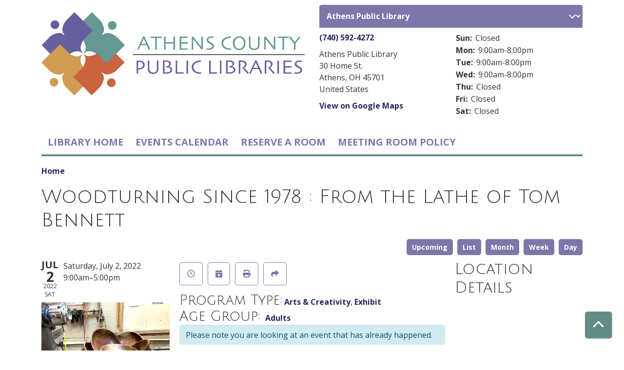

--- FILE ---
content_type: text/css
request_url: https://events.myacpl.org/modules/custom/library_calendar/lc_calendar_theme/css/components/event-actions.css?t67mv5
body_size: 730
content:
.mfp-wrap .mfp-inline-holder .mfp-content {
  width: 100%;
}
@media (min-width: 768px) {
  .mfp-wrap .mfp-inline-holder .mfp-content {
    width: auto;
  }
}

.lc-event-actions__list {
  display: flex;
  flex-direction: row;
  flex-wrap: wrap;
  flex-grow: 1;
  align-items: stretch;
  padding: 0;
  margin: 5px 0;
}

.lc-event-actions__item {
  flex: none;
  width: auto;
  min-width: 0;
  margin-right: 10px;
  margin-bottom: 10px;
  font-size: 12px;
  list-style-type: none;
}
.lc-event-actions__item a {
  display: flex;
  align-items: center;
  justify-content: center;
  width: 100%;
  padding: 5px 10px;
  margin: 0;
  color: #fff;
  background-color: #00549f;
}
.lc-event-actions__item a:hover, .lc-event-actions__item a:focus {
  color: #fff;
}

.lc-event-actions__container {
  background-color: #fff;
}
.lc-event-actions__container .header {
  padding: 20px 10px;
  color: #fff;
  background-color: #00549f;
}
.lc-event-actions__container .header h2 {
  margin: 0;
}
.lc-event-actions__container .body {
  padding: 10px 20px;
}
.lc-event-actions__container .links {
  display: flex;
  flex-direction: row;
  flex-wrap: wrap;
  justify-content: space-between;
  margin-right: auto;
  margin-left: auto;
}
.lc-event-actions__container .links .button {
  width: 100%;
}
.lc-event-actions__container .links .button + .button {
  margin-top: 5px;
}
.lc-event-actions__container ul {
  padding: 0;
  margin: 0;
}
.lc-event-actions__container li {
  display: block;
  float: left;
  padding: 0;
  margin: 0;
  list-style-type: none;
}
.lc-event-actions__container li.messages__item {
  float: none;
  clear: both;
}

.white-popup .mfp-close {
  width: 64px;
  height: 64px;
  color: #fff;
  background-color: #0098db;
  opacity: 1;
  transition: background ease-in-out 0.25s;
}
.white-popup .mfp-close:hover, .white-popup .mfp-close:focus {
  background-color: #00549f;
}
.white-popup .mfp-close:active {
  top: 0;
}
.white-popup .lc-event-actions__icon {
  position: relative;
  top: 3px;
  width: 17px;
  height: 17px;
  background-size: 17px;
}

.lc-event-actions__social-icon {
  margin: 5px;
}
.lc-event-actions__social-icon a {
  width: 60px;
  height: 60px;
  padding: 0;
  overflow: hidden;
  text-indent: 100%;
  white-space: nowrap;
  background-repeat: no-repeat;
  background-position: center;
  background-size: 40px;
}

.lc-event-actions__icon {
  display: inline-block;
  width: 16px;
  height: 16px;
  margin-right: 0;
  background-position: center;
  background-size: 16px;
}
@media (min-width: 440px) {
  .lc-event-actions__icon {
    margin-right: 10px;
  }
}

.lc-event-actions__icon--calendar {
  background-image: url("../../assets/dist/icons/calendar-plus-solid.svg");
}

.lc-event-actions__icon--print {
  background-image: url("../../assets/dist/icons/print.svg");
}

.lc-event-actions__icon--share {
  background-image: url("../../assets/dist/icons/mail-forward.svg");
}

.lc-event-actions__icon--google,
.lc-event-actions__icon--ical {
  background-image: url("../../assets/dist/icons/google.svg");
}

.lc-event-actions__icon--reminder {
  background-image: url("../../assets/dist/icons/clock-o.svg");
}

.lc-event-actions__icon--pencil {
  background-image: url("../../assets/dist/icons/pencil-square-o.svg");
}

.lc-event-actions__social-icon--facebook a {
  background-image: url("../../assets/dist/icons/facebook.svg");
}

.lc-event-actions__social-icon--twitter a {
  background-image: url("../../assets/dist/icons/twitter.svg");
}

.lc-event-actions__social-icon--linkedin a {
  background-image: url("../../assets/dist/icons/linkedin.svg");
}

.lc-event-actions__social-icon--email a {
  background-image: url("../../assets/dist/icons/envelope.svg");
}

#attendance-fieldset-wrapper fieldset {
  padding: 10px;
  border: 1px solid #d2d3d5;
  border-radius: 5px;
}
#attendance-fieldset-wrapper fieldset > legend {
  display: inline-block;
  width: auto;
  padding-right: 5px;
  padding-left: 5px;
  font-size: 18px;
}
#attendance-fieldset-wrapper .lc-form__half {
  display: block;
  width: 100%;
  padding: 0;
}
#attendance-fieldset-wrapper .lc-form__flex-wrapper {
  padding: 10px;
  margin-bottom: 10px;
  border: 1px solid #d2d3d5;
  border-radius: 5px;
}
#attendance-fieldset-wrapper .button {
  margin-bottom: 10px;
}

/*# sourceMappingURL=event-actions.css.map */


--- FILE ---
content_type: image/svg+xml
request_url: https://events.myacpl.org/modules/custom/library_calendar/lc_calendar_theme/assets/dist/icons/print.svg
body_size: -105
content:
<?xml version="1.0" encoding="utf-8"?><svg width="256" height="256" viewBox="0 0 1792 1792" xmlns="http://www.w3.org/2000/svg"><path d="M448 1536h896v-256H448v256zm0-640h896V512h-160q-40 0-68-28t-28-68V256H448v640zm1152 64q0-26-19-45t-45-19-45 19-19 45 19 45 45 19 45-19 19-45zm128 0v416q0 13-9.5 22.5t-22.5 9.5h-224v160q0 40-28 68t-68 28H416q-40 0-68-28t-28-68v-160H96q-13 0-22.5-9.5T64 1376V960q0-79 56.5-135.5T256 768h64V224q0-40 28-68t68-28h672q40 0 88 20t76 48l152 152q28 28 48 76t20 88v256h64q79 0 135.5 56.5T1728 960z" fill="#fff"/></svg>

--- FILE ---
content_type: image/svg+xml
request_url: https://events.myacpl.org/themes/custom/custom_theme/logo.svg
body_size: 5669
content:
<svg id="Layer_1" data-name="Layer 1" xmlns="http://www.w3.org/2000/svg" xmlns:xlink="http://www.w3.org/1999/xlink" viewBox="0 0 726.28 233.76"><defs><style>.cls-1{fill:#cf9c51;}.cls-2{fill:#ca633e;}.cls-3{fill:#649891;}.cls-4{fill:#665f9e;}.cls-5{clip-path:url(#clip-path);}.cls-6{fill:none;stroke:#231f20;stroke-width:2.07px;}</style><clipPath id="clip-path" transform="translate(-38.62 -163.16)"><path class="cls-1" d="M87.66,308.6s1.07,1.4,2.52,3.73c1.45-2.33,2.52-3.73,2.52-3.73l27.37-27.36-30-30L60.2,281.15Z"/></clipPath></defs><title>Athens-County-Public-Libraries-Logo</title><path class="cls-1" d="M150.75,279.35c-14.28,14.28-37.51-3.63-37.51-3.63L89,251.52,38.62,301.94l24.2,24.2s23.23,17.91,37.51,3.63l1.22,1.22c-14.29,14.28,3.63,37.51,3.63,37.51l24.2,24.2,50.42-50.42-24.2-24.2s-17.91-23.23-3.63-37.51Z" transform="translate(-38.62 -163.16)"/><path class="cls-1" d="M64.71,347.66a12,12,0,1,1,0,16.94A12,12,0,0,1,64.71,347.66Z" transform="translate(-38.62 -163.16)"/><path class="cls-2" d="M154.82,280c14.29,14.28-3.63,37.51-3.63,37.51L127,341.76l50.42,50.42L201.62,368s17.91-23.23,3.62-37.52l1.22-1.21c14.28,14.28,37.51-3.63,37.51-3.63l24.2-24.2L217.75,251l-24.2,24.21s-23.23,17.91-37.51,3.63Z" transform="translate(-38.62 -163.16)"/><path class="cls-2" d="M223.13,366.09a12,12,0,1,1,16.94,0A12,12,0,0,1,223.13,366.09Z" transform="translate(-38.62 -163.16)"/><path class="cls-3" d="M156.54,276.52c14.28-14.28,37.51,3.63,37.51,3.63l24.2,24.2,50.42-50.42-24.2-24.2S221.24,211.82,207,226.1l-1.21-1.21c14.29-14.29-3.63-37.52-3.63-37.52l-24.2-24.2-50.42,50.42,24.2,24.2s17.91,23.23,3.63,37.52Z" transform="translate(-38.62 -163.16)"/><path class="cls-3" d="M242.59,208.21a12,12,0,1,1,0-16.94A12,12,0,0,1,242.59,208.21Z" transform="translate(-38.62 -163.16)"/><path class="cls-4" d="M152.51,275.29c-14.28-14.28,3.63-37.51,3.63-37.51l24.2-24.2-50.42-50.42-24.2,24.2s-17.91,23.23-3.63,37.51l-1.21,1.22c-14.29-14.28-37.52,3.63-37.52,3.63l-24.2,24.2,50.42,50.42,24.21-24.2s23.23-17.91,37.51-3.63Z" transform="translate(-38.62 -163.16)"/><path class="cls-4" d="M84.2,189.24a12,12,0,1,1-16.94,0A12,12,0,0,1,84.2,189.24Z" transform="translate(-38.62 -163.16)"/><path class="cls-1" d="M87.66,308.6s1.07,1.4,2.52,3.73c1.45-2.33,2.52-3.73,2.52-3.73l27.37-27.36-30-30L60.2,281.15Z" transform="translate(-38.62 -163.16)"/><g class="cls-5"><path class="cls-1" d="M150.75,283.57c-14.28,14.28-37.51-3.64-37.51-3.64L89,255.73,38.62,306.15l24.2,24.21s23.23,17.91,37.51,3.63l1.22,1.21c-14.29,14.28,3.63,37.51,3.63,37.51l24.2,24.2,50.42-50.42-24.2-24.2s-17.91-23.23-3.63-37.51Z" transform="translate(-38.62 -163.16)"/><path class="cls-1" d="M64.71,351.87a12,12,0,1,1,0,16.95A12,12,0,0,1,64.71,351.87Z" transform="translate(-38.62 -163.16)"/></g><path class="cls-3" d="M338.84,265.17l-4.2,2.09c-.07-.19-.64-1.53-1.72-4s-2.49-5.66-4.25-9.55H312.75l-4.37,9.71c-1,2.3-1.59,3.58-1.7,3.85l-3.59-1.9q.69-1.41,5.76-12.35t10.52-23h3.5q5.37,12.08,10.57,23.39Zm-11.69-14.91c-.95-2.18-1.95-4.47-3-6.85l-3.33-7.48h-.1c-.91,2-2,4.4-3.27,7.28s-2.33,5.23-3.16,7.06Z" transform="translate(-38.62 -163.16)"/><path class="cls-3" d="M370.28,234.26l-3.6,0q-3.17,0-9.59,0c0,3.68-.07,6.48-.09,8.38s0,4.5,0,7.79,0,6.37,0,9.63.06,5.43.08,6.51h-4.44q.06-1.62.09-6.6t0-9.76V242.7q0-2.76-.06-8.5c-3.84,0-6.94,0-9.33,0l-3.92,0v-3.68l6.74,0q4,0,8.46,0,6.51,0,10.89,0l4.72,0Z" transform="translate(-38.62 -163.16)"/><path class="cls-3" d="M407.21,266.51h-4.44q0-1.61.08-5.94t0-10.81H381.08c0,5,0,8.74.05,11.3s.06,4.38.08,5.45h-4.44c0-1.07,0-3,.08-5.72s0-7.38,0-13.9c0-2,0-4.38,0-7.21s-.06-5.89-.09-9.17h4.44q0,4.11-.06,8.05c0,2.64-.07,5.14-.07,7.52H402.9q0-3.57-.07-7.5t-.06-8.07h4.44q0,4.06-.09,9.39c0,3.54,0,6.44,0,8.68q0,7.91.05,12.11C407.17,263.5,407.19,265.44,407.21,266.51Z" transform="translate(-38.62 -163.16)"/><path class="cls-3" d="M442.63,266.51l-3.58,0q-3.33,0-8.25,0-3.42,0-6.25,0l-4.8,0q0-1.56.09-6.76c0-3.46,0-7.05,0-10.75q0-3,0-8.05t-.1-10.37l4.77,0c1.9,0,3.87,0,5.89,0q5.13,0,8.35,0l3.49,0v3.75l-3.36,0q-3.11,0-7.71,0h-7q0,3,0,6.08c0,2,0,3.94,0,5.74h5.77q4.71,0,8.41,0l3.94,0v3.75l-4.41,0-7.67,0h-6c0,3.4,0,6.1,0,8.1s0,3.68,0,5l3.83,0,4.85,0q4,0,6.71,0l3.05,0Z" transform="translate(-38.62 -163.16)"/><path class="cls-3" d="M483.94,230.51q0,4.23-.09,9.66c0,3.62,0,6.24,0,7.83q0,7.65.07,12.15t.06,4.8l-3.6,1.75q-8.1-11-15.14-19.82l-8.15-10.22-.05,0q0,7.2.08,17.71t.11,12.11H453c0-.44,0-2,.08-4.78s.05-6.57.05-11.46c0-2,0-4.55,0-7.78s-.05-6.67-.1-10.29l4.08-1.94,8.22,10.45Q473,250.53,479.88,259l.06,0c0-2.76,0-7.39-.1-13.92s-.09-11.36-.09-14.51Z" transform="translate(-38.62 -163.16)"/><path class="cls-3" d="M514.49,256.4a9,9,0,0,1-1.3,4.85,10,10,0,0,1-3.51,3.37,16.18,16.18,0,0,1-4.62,1.79,25.85,25.85,0,0,1-5.78.6c-1.15,0-2.34,0-3.56-.11s-1.94-.12-2.14-.14l-.21-3.81c.25,0,.94.11,2.09.22s2.5.16,4.05.16a22.49,22.49,0,0,0,3.68-.39,12.71,12.71,0,0,0,3.46-1,6.65,6.65,0,0,0,2.43-1.9,4.51,4.51,0,0,0,.85-2.83,5.26,5.26,0,0,0-.85-3.05,8.62,8.62,0,0,0-2.8-2.41c-.84-.5-1.94-1.06-3.28-1.69a36.51,36.51,0,0,1-3.62-1.93,11,11,0,0,1-3.91-3.65,8.43,8.43,0,0,1-1.17-4.39,8.33,8.33,0,0,1,1.07-4.29,10.44,10.44,0,0,1,2.75-3.1,12,12,0,0,1,4.21-1.94,22,22,0,0,1,5.52-.64c1.11,0,2.24,0,3.38.08s1.79.09,1.95.11l.37,3.87-2-.2a42.06,42.06,0,0,0-4.24-.17,14.63,14.63,0,0,0-3.1.34,9.26,9.26,0,0,0-2.81,1,5.61,5.61,0,0,0-1.82,1.75,4.69,4.69,0,0,0,0,5.15,8.83,8.83,0,0,0,3,2.51c.74.45,1.71,1,2.92,1.55s2.39,1.21,3.55,1.89a12.06,12.06,0,0,1,4,3.65A8.27,8.27,0,0,1,514.49,256.4Z" transform="translate(-38.62 -163.16)"/><path class="cls-3" d="M561.8,263.26c0,.16-.06.62-.14,1.37s-.16,1.56-.23,2.45h-.94a37.77,37.77,0,0,1-11.64-1.66,21.45,21.45,0,0,1-8.36-4.81,16.09,16.09,0,0,1-3.61-5.22,17.33,17.33,0,0,1-1.33-6.95,15.24,15.24,0,0,1,1.32-6.4,17.23,17.23,0,0,1,3.44-5,21.4,21.4,0,0,1,8.29-5,33.33,33.33,0,0,1,11.14-1.83H561c0,.33,0,.84.1,1.56s.12,1.49.19,2.32h-.91a34.07,34.07,0,0,0-7,.74,21.28,21.28,0,0,0-6.21,2.21,14.2,14.2,0,0,0-5.22,5,12.44,12.44,0,0,0-1.82,6.52,13.45,13.45,0,0,0,1.63,6.6,13.16,13.16,0,0,0,5.18,5,22.35,22.35,0,0,0,6.49,2.42,34.67,34.67,0,0,0,7.12.75h.51Z" transform="translate(-38.62 -163.16)"/><path class="cls-3" d="M601.64,248.53a21,21,0,0,1-1.49,8,17.88,17.88,0,0,1-3.88,6,17.2,17.2,0,0,1-5.65,3.84,16.9,16.9,0,0,1-6.39,1.2,17.29,17.29,0,0,1-6.28-1.15,15.84,15.84,0,0,1-5.32-3.4,18.19,18.19,0,0,1-4.21-6.17,21.18,21.18,0,0,1-1.59-8.38,21.59,21.59,0,0,1,1.26-7.55,18.08,18.08,0,0,1,3.79-6.12,16.11,16.11,0,0,1,5.56-3.91,16.87,16.87,0,0,1,6.79-1.39,17.1,17.1,0,0,1,6.72,1.31,16,16,0,0,1,5.34,3.62,17.66,17.66,0,0,1,4,6.33A22,22,0,0,1,601.64,248.53Zm-4.56.43a20.59,20.59,0,0,0-1.18-6.87,14.1,14.1,0,0,0-3.56-5.67,12,12,0,0,0-3.62-2.42,11.2,11.2,0,0,0-4.49-.86,11.62,11.62,0,0,0-4.51.87,11.86,11.86,0,0,0-3.78,2.57,14.78,14.78,0,0,0-3.35,5.33,19.59,19.59,0,0,0,0,13.56,14.51,14.51,0,0,0,3.46,5.2,12.21,12.21,0,0,0,3.64,2.38,11.3,11.3,0,0,0,4.5.9,11.54,11.54,0,0,0,4.48-.87,12.38,12.38,0,0,0,3.78-2.52,14.82,14.82,0,0,0,3.31-4.94A16.69,16.69,0,0,0,597.08,249Z" transform="translate(-38.62 -163.16)"/><path class="cls-3" d="M640.75,230.51c0,3.44,0,6.29-.06,8.53s-.07,4.21-.07,5.87c0,2.05,0,3.79,0,5.23s0,2.69,0,3.75a15,15,0,0,1-.93,5.49,11.3,11.3,0,0,1-2.82,4.16,13.43,13.43,0,0,1-4.63,2.78,18.49,18.49,0,0,1-6.36,1,18.7,18.7,0,0,1-6.36-1,13.31,13.31,0,0,1-4.66-2.79,11.16,11.16,0,0,1-2.81-4.16,15,15,0,0,1-.93-5.49q0-1.59,0-3.75c0-1.44,0-3.18,0-5.23,0-1.66,0-3.62-.06-5.87s-.07-5.09-.07-8.53h4.44c0,.45,0,2-.08,4.59s0,6,0,10.28c0,1.29,0,2.63,0,4s0,2.79,0,4.25c0,3.28.94,5.76,2.82,7.46a11,11,0,0,0,7.63,2.54q5.2,0,7.82-2.42c1.73-1.62,2.6-4.14,2.6-7.58,0-1.46,0-2.87,0-4.25s0-2.72,0-4c0-4.25,0-7.72-.07-10.43s-.06-4.19-.06-4.44Z" transform="translate(-38.62 -163.16)"/><path class="cls-3" d="M683.89,230.51q0,4.23-.09,9.66c0,3.62,0,6.24,0,7.83q0,7.65.06,12.15t.06,4.8l-3.6,1.75q-8.1-11-15.14-19.82L657,236.66l-.06,0q0,7.2.09,17.71t.1,12.11H653c0-.44,0-2,.08-4.78s.05-6.57.05-11.46c0-2,0-4.55,0-7.78s0-6.67-.1-10.29l4.08-1.94,8.23,10.45Q673,250.53,679.84,259l0,0c0-2.76,0-7.39-.09-13.92s-.1-11.36-.1-14.51Z" transform="translate(-38.62 -163.16)"/><path class="cls-3" d="M721.32,234.26l-3.6,0q-3.16,0-9.59,0c0,3.68-.07,6.48-.09,8.38s0,4.5,0,7.79,0,6.37,0,9.63.06,5.43.08,6.51H703.7q0-1.62.08-6.6t0-9.76V242.7q0-2.76-.06-8.5-5.75,0-9.33,0l-3.92,0v-3.68l6.74,0c2.64,0,5.47,0,8.46,0q6.51,0,10.89,0l4.72,0Z" transform="translate(-38.62 -163.16)"/><path class="cls-3" d="M753.19,232.19l-5.33,6.71q-5.11,6.43-8.24,10.4,0,4.88,0,10.24c.05,3.57.09,5.9.11,7h-4.44q.06-1.61.1-7.07c0-3.63.05-6.91,0-9.82q-3.29-4.34-8.11-10.49c-3.22-4.11-5-6.31-5.21-6.62l3.54-2.68,4.21,5.65q3.87,5.21,7.8,10.32h.05q3.79-4.87,7.95-10.28l4.37-5.69Z" transform="translate(-38.62 -163.16)"/><path class="cls-4" d="M323.62,308.88a11.08,11.08,0,0,1-2.54,7.1,12.48,12.48,0,0,1-6.78,4.3,23.94,23.94,0,0,1-4,.7c-1.44.14-3,.22-4.81.22l.06,11.37h-4.44c0-1.07,0-3.07.08-6s.05-7.42.05-13.51q0-2.91,0-7.12t-.1-9.39l2.27,0h1.81a44.55,44.55,0,0,1,7.91.6,15.09,15.09,0,0,1,5.49,2,10.27,10.27,0,0,1,3.73,4A12.24,12.24,0,0,1,323.62,308.88Zm-4.56,0a7.87,7.87,0,0,0-5.14-7.8,11.33,11.33,0,0,0-3.49-.88c-1.26-.11-2.55-.17-3.88-.17h-1c0,.2,0,1.54-.06,4s-.07,4.47-.07,5.92,0,2.9,0,4.71,0,2.84,0,3.09h1.07a32.66,32.66,0,0,0,3.83-.24,12,12,0,0,0,3.47-.89,8.68,8.68,0,0,0,3.86-3A8.19,8.19,0,0,0,319.06,308.86Z" transform="translate(-38.62 -163.16)"/><path class="cls-4" d="M361.59,296.57q0,5.16-.06,8.53c0,2.25-.06,4.21-.06,5.87,0,2,0,3.79,0,5.23s0,2.69,0,3.75a15,15,0,0,1-.93,5.49,11.28,11.28,0,0,1-2.81,4.15,13.4,13.4,0,0,1-4.64,2.79,18.44,18.44,0,0,1-6.35,1,18.71,18.71,0,0,1-6.36-1,13.1,13.1,0,0,1-4.66-2.8,11.19,11.19,0,0,1-2.82-4.15A15,15,0,0,1,332,320q0-1.59,0-3.75c0-1.44,0-3.18,0-5.23,0-1.66,0-3.62-.06-5.87S332,300,332,296.57h4.44c0,.45-.05,2-.08,4.59s-.05,6-.05,10.28c0,1.29,0,2.63,0,4s0,2.79,0,4.24q0,4.92,2.82,7.47a11,11,0,0,0,7.64,2.54c3.47,0,6.08-.81,7.81-2.42s2.61-4.14,2.61-7.59c0-1.45,0-2.86,0-4.24s0-2.72,0-4q0-6.37-.06-10.43t-.06-4.44Z" transform="translate(-38.62 -163.16)"/><path class="cls-4" d="M399.3,321.92a8.83,8.83,0,0,1-1.38,4.86,10.22,10.22,0,0,1-4,3.53,19.2,19.2,0,0,1-5.13,1.77,33,33,0,0,1-6.39.55c-1.77,0-3.59,0-5.46-.08l-3.13-.1c.05-3.45.08-6.7.1-9.77s0-6,0-8.76q0-7.92-.07-12.54c0-3.08-.06-4.68-.06-4.81l3-.14c1.73-.07,3.4-.11,5-.11a33.39,33.39,0,0,1,5.09.36,18.57,18.57,0,0,1,3.94,1,8.82,8.82,0,0,1,3.84,2.78,7.07,7.07,0,0,1,1.39,4.44,7.45,7.45,0,0,1-1.76,4.9,9,9,0,0,1-4,2.91V313a12.24,12.24,0,0,1,3.6.88,9.09,9.09,0,0,1,3.07,2,8.21,8.21,0,0,1,1.75,2.57A8.94,8.94,0,0,1,399.3,321.92Zm-4.56.14a5.92,5.92,0,0,0-.49-2.47,7.44,7.44,0,0,0-1.45-2.09,6.77,6.77,0,0,0-2.53-1.48,10.34,10.34,0,0,0-3.49-.56c-1,0-1.82,0-2.44,0l-1.23,0-.43-3.25a14.91,14.91,0,0,0,3.51-.47,8.75,8.75,0,0,0,2.71-1.25,6.36,6.36,0,0,0,1.86-2.06,5.39,5.39,0,0,0,.73-2.8,5,5,0,0,0-.81-2.84,5.7,5.7,0,0,0-2.19-1.89,10.84,10.84,0,0,0-2.9-.85,23.71,23.71,0,0,0-3.68-.28c-.84,0-1.61,0-2.32,0l-1.35,0q0,3.94-.06,8.35v6.41q0,4.64,0,9.31c0,3.12,0,4.78,0,5l1.43.07c.6,0,1.18.05,1.74.05a48.41,48.41,0,0,0,5.72-.32,12.25,12.25,0,0,0,4.47-1.35,6.18,6.18,0,0,0,2.32-2.18A5.93,5.93,0,0,0,394.74,322.06Z" transform="translate(-38.62 -163.16)"/><path class="cls-4" d="M431,332.57l-3.4,0q-3.09,0-7.87,0c-2.1,0-4.09,0-6,0l-4.8,0c0-3.09.06-6.21.09-9.38s0-6.28,0-9.33q0-7.65,0-11.66c0-2.68-.06-4.55-.08-5.63h4.5c0,2.32-.07,5-.09,8s0,5.52,0,7.45q0,7.09,0,11.83c0,3.16,0,4.82,0,5h5.47q4.8,0,8.36,0l3.79,0Z" transform="translate(-38.62 -163.16)"/><path class="cls-4" d="M443.13,332.57H438.7c0-1.07,0-3,.07-5.75s.05-6.72.05-11.89q0-3.06,0-8t-.1-10.33h4.43q0,3.84-.08,8.94t0,8.32q0,8.18.05,12.65C443.09,329.47,443.12,331.5,443.13,332.57Z" transform="translate(-38.62 -163.16)"/><path class="cls-4" d="M479.51,329.32c0,.16-.06.62-.14,1.37s-.16,1.56-.23,2.44h-.94a37.78,37.78,0,0,1-11.64-1.65,21.45,21.45,0,0,1-8.36-4.81,16.14,16.14,0,0,1-3.61-5.23,17.27,17.27,0,0,1-1.33-6.95,15.22,15.22,0,0,1,1.32-6.39,17.23,17.23,0,0,1,3.44-5.05,21.28,21.28,0,0,1,8.29-5,33.33,33.33,0,0,1,11.14-1.83h1.21c0,.32,0,.84.1,1.56s.12,1.48.19,2.31H478a34.79,34.79,0,0,0-7,.74,21.57,21.57,0,0,0-6.21,2.22,14.12,14.12,0,0,0-5.22,5,12.44,12.44,0,0,0-1.82,6.52,13.45,13.45,0,0,0,1.63,6.6,13.07,13.07,0,0,0,5.18,5,21.79,21.79,0,0,0,6.49,2.42,34,34,0,0,0,7.12.76h.51Z" transform="translate(-38.62 -163.16)"/><path class="cls-4" d="M523.3,332.57l-3.41,0q-3.07,0-7.87,0c-2.09,0-4.09,0-6,0l-4.8,0c0-3.09.06-6.21.08-9.38s0-6.28,0-9.33q0-7.65-.05-11.66c0-2.68-.06-4.55-.07-5.63h4.5c-.05,2.32-.08,5-.1,8s0,5.52,0,7.45q0,7.09,0,11.83c0,3.16,0,4.82,0,5h5.48q4.8,0,8.35,0l3.8,0Z" transform="translate(-38.62 -163.16)"/><path class="cls-4" d="M535.41,332.57H531c0-1.07,0-3,.08-5.75s.05-6.72.05-11.89q0-3.06,0-8c0-3.32-.05-6.76-.1-10.33h4.44q0,3.84-.09,8.94t0,8.32q0,8.18,0,12.65C535.37,329.47,535.39,331.5,535.41,332.57Z" transform="translate(-38.62 -163.16)"/><path class="cls-4" d="M573.48,321.92a8.83,8.83,0,0,1-1.38,4.86,10.25,10.25,0,0,1-4,3.53,19,19,0,0,1-5.12,1.77,33.08,33.08,0,0,1-6.39.55c-1.77,0-3.6,0-5.46-.08l-3.13-.1c0-3.45.08-6.7.1-9.77s0-6,0-8.76q0-7.92-.06-12.54c0-3.08-.06-4.68-.06-4.81l3-.14c1.73-.07,3.4-.11,5-.11a33.39,33.39,0,0,1,5.09.36,18.57,18.57,0,0,1,3.94,1,8.79,8.79,0,0,1,3.83,2.78,7.07,7.07,0,0,1,1.4,4.44,7.5,7.5,0,0,1-1.76,4.9,9,9,0,0,1-4,2.91V313a12.31,12.31,0,0,1,3.61.88,9.19,9.19,0,0,1,3.07,2,8.21,8.21,0,0,1,1.75,2.57A8.94,8.94,0,0,1,573.48,321.92Zm-4.56.14a6.08,6.08,0,0,0-.49-2.47A7.28,7.28,0,0,0,567,317.5a6.65,6.65,0,0,0-2.52-1.48,10.38,10.38,0,0,0-3.49-.56c-1,0-1.83,0-2.45,0l-1.22,0-.44-3.25a15.07,15.07,0,0,0,3.52-.47,8.75,8.75,0,0,0,2.71-1.25,6.59,6.59,0,0,0,1.86-2.06,5.49,5.49,0,0,0,.73-2.8,5,5,0,0,0-.81-2.84,5.73,5.73,0,0,0-2.2-1.89,10.62,10.62,0,0,0-2.9-.85,23.48,23.48,0,0,0-3.67-.28c-.84,0-1.61,0-2.32,0l-1.35,0c0,2.63,0,5.41-.06,8.35s0,5.09,0,6.41q0,4.64,0,9.31c0,3.12,0,4.78,0,5l1.43.07c.6,0,1.18.05,1.73.05a48.47,48.47,0,0,0,5.73-.32,12.25,12.25,0,0,0,4.47-1.35,6.26,6.26,0,0,0,2.32-2.18A6,6,0,0,0,568.92,322.06Z" transform="translate(-38.62 -163.16)"/><path class="cls-4" d="M610.93,330.43l-3.39,2.77c-.39-.42-1.79-2-4.19-4.67s-6.1-6.91-11.1-12.64l0-.24a16.57,16.57,0,0,0,5.57-3.12,8.72,8.72,0,0,0,1.73-2.26,7.43,7.43,0,0,0,.74-3.61,5.9,5.9,0,0,0-1.08-3.56,6.23,6.23,0,0,0-3-2.19,11.18,11.18,0,0,0-3.27-.72c-1.15-.08-2.2-.12-3.17-.12h-2.23c-.05,3.41-.09,6.42-.1,9s0,4.45,0,5.52c0,2.46,0,5.8,0,10s0,6.87.07,7.94h-4.43c0-1.07,0-3.16.07-6.25s0-6.94,0-11.55v-5q0-3.63-.12-13.23l2.68-.06c1.61,0,3.1-.06,4.46-.06a37.29,37.29,0,0,1,4.54.27,15.86,15.86,0,0,1,4.29,1.15,9.78,9.78,0,0,1,4.22,3.32,8.67,8.67,0,0,1,1.56,5.15,9.07,9.07,0,0,1-2.35,6.37,20.62,20.62,0,0,1-4.44,3.77v.14q3.69,4.31,8.1,8.88T610.93,330.43Z" transform="translate(-38.62 -163.16)"/><path class="cls-4" d="M648,331.23l-4.19,2.09c-.08-.2-.65-1.53-1.73-4s-2.49-5.66-4.25-9.55H621.88q-2.83,6.27-4.37,9.71c-1,2.3-1.6,3.58-1.7,3.85l-3.6-1.9q.7-1.41,5.77-12.35t10.51-23H632q5.38,12.07,10.57,23.39Zm-11.69-14.91c-.94-2.19-1.95-4.47-3-6.85s-2.16-4.88-3.32-7.48h-.11q-1.35,3-3.27,7.28t-3.15,7.06Z" transform="translate(-38.62 -163.16)"/><path class="cls-4" d="M682.32,330.43l-3.39,2.77c-.39-.42-1.79-2-4.19-4.67s-6.1-6.91-11.1-12.64l0-.24a16.57,16.57,0,0,0,5.57-3.12,8.72,8.72,0,0,0,1.73-2.26,7.43,7.43,0,0,0,.74-3.61,5.9,5.9,0,0,0-1.08-3.56,6.19,6.19,0,0,0-3-2.19,11.18,11.18,0,0,0-3.27-.72c-1.15-.08-2.2-.12-3.17-.12H659c-.05,3.41-.09,6.42-.1,9s0,4.45,0,5.52q0,3.69,0,10t.07,7.94h-4.43c0-1.07,0-3.16.07-6.25s0-6.94,0-11.55v-5q0-3.63-.12-13.23l2.68-.06c1.61,0,3.1-.06,4.46-.06a37.29,37.29,0,0,1,4.54.27,15.86,15.86,0,0,1,4.29,1.15,9.72,9.72,0,0,1,4.22,3.32,8.67,8.67,0,0,1,1.56,5.15,9.07,9.07,0,0,1-2.35,6.37,20.62,20.62,0,0,1-4.44,3.77v.14q3.69,4.31,8.1,8.88T682.32,330.43Z" transform="translate(-38.62 -163.16)"/><path class="cls-4" d="M693.92,332.57h-4.44c0-1.07,0-3,.07-5.75s.05-6.72.05-11.89q0-3.06,0-8t-.1-10.33h4.44q-.06,3.84-.09,8.94t0,8.32q0,8.18.05,12.65T693.92,332.57Z" transform="translate(-38.62 -163.16)"/><path class="cls-4" d="M729.36,332.57l-3.58,0q-3.33,0-8.25,0c-2.27,0-4.36,0-6.25,0l-4.8,0q.06-1.56.09-6.76t0-10.75q0-3,0-8.05c0-3.34-.05-6.8-.1-10.38l4.77,0c1.91,0,3.87,0,5.89,0q5.13,0,8.35,0l3.49,0v3.75l-3.36,0q-3.09,0-7.7,0h-7q0,3,0,6.08t0,5.73h5.77q4.71,0,8.41,0l3.94,0v3.75l-4.41,0-7.67,0h-6q0,5.1,0,8.1c0,2,0,3.67,0,5,1.06,0,2.33,0,3.83.05l4.85,0c2.67,0,4.9,0,6.72,0l3,0Z" transform="translate(-38.62 -163.16)"/><path class="cls-4" d="M757.73,322.46a9,9,0,0,1-1.3,4.85,10,10,0,0,1-3.51,3.37,16.48,16.48,0,0,1-4.62,1.79,25.79,25.79,0,0,1-5.78.6c-1.14,0-2.33,0-3.56-.11s-1.94-.12-2.14-.14l-.21-3.81c.25,0,.95.11,2.09.22s2.5.15,4.06.15a22.2,22.2,0,0,0,3.67-.38,12.79,12.79,0,0,0,3.47-1,6.83,6.83,0,0,0,2.43-1.9,4.57,4.57,0,0,0,.84-2.83,5.34,5.34,0,0,0-.84-3.05,8.55,8.55,0,0,0-2.81-2.41c-.84-.5-1.93-1.06-3.27-1.69a33.74,33.74,0,0,1-3.63-1.94,11,11,0,0,1-3.91-3.64,8.52,8.52,0,0,1-1.16-4.39,8.32,8.32,0,0,1,1.06-4.29,10.72,10.72,0,0,1,2.75-3.1,12,12,0,0,1,4.21-1.94,22,22,0,0,1,5.53-.64c1.11,0,2.23,0,3.37.08l1.95.1.38,3.88-2-.2a41.91,41.91,0,0,0-4.25-.18,15.39,15.39,0,0,0-3.1.34,9.48,9.48,0,0,0-2.8,1,5.54,5.54,0,0,0-1.83,1.75,4.69,4.69,0,0,0,0,5.15,8.88,8.88,0,0,0,3,2.51,32.29,32.29,0,0,0,2.91,1.55c1.21.58,2.39,1.21,3.56,1.89a12.06,12.06,0,0,1,4,3.65A8.34,8.34,0,0,1,757.73,322.46Z" transform="translate(-38.62 -163.16)"/><line class="cls-6" x1="252.54" y1="117.01" x2="726.28" y2="117.01"/></svg>